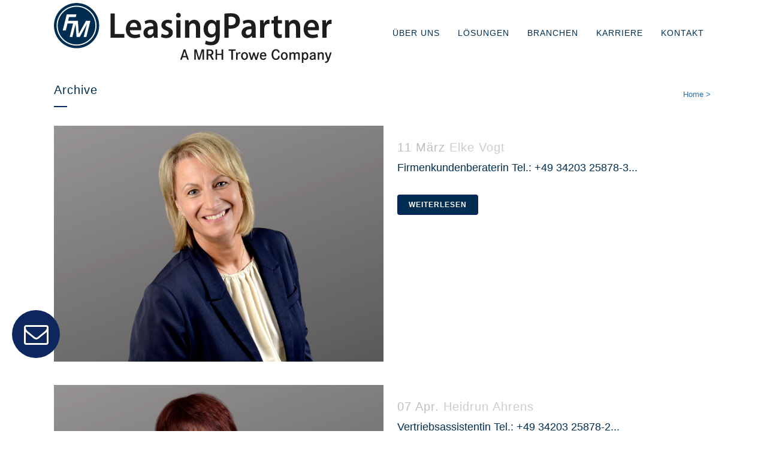

--- FILE ---
content_type: text/html; charset=UTF-8
request_url: https://fm-leasingpartner.de/fm_mitarbeiter_places/leipzig/
body_size: 8497
content:
<!DOCTYPE html>
<html lang="de">
<head>
	<meta charset="UTF-8" />
	<meta name="format-detection” content=”telephone=no" />
	
	<title>Leipzig Archive - FM LeasingPartner</title>

	
			
						<meta name="viewport" content="width=device-width,initial-scale=1,user-scalable=no">
		
	<link rel="profile" href="http://gmpg.org/xfn/11" />
	<link rel="pingback" href="https://fm-leasingpartner.de/xmlrpc.php" />
	<link rel="shortcut icon" type="image/x-icon" href="https://fm-leasingpartner.de/wp-content/uploads/2020/05/favicon.png">
	<link rel="apple-touch-icon" href="https://fm-leasingpartner.de/wp-content/uploads/2020/05/favicon.png"/>
	<script type="application/javascript">var QodeAjaxUrl = "https://fm-leasingpartner.de/wp-admin/admin-ajax.php"</script><meta name='robots' content='index, follow, max-image-preview:large, max-snippet:-1, max-video-preview:-1' />

	<!-- This site is optimized with the Yoast SEO plugin v26.7 - https://yoast.com/wordpress/plugins/seo/ -->
	<link rel="canonical" href="https://fm-leasingpartner.de/fm_mitarbeiter_places/leipzig/" />
	<meta property="og:locale" content="de_DE" />
	<meta property="og:type" content="article" />
	<meta property="og:title" content="Leipzig Archive - FM LeasingPartner" />
	<meta property="og:url" content="https://fm-leasingpartner.de/fm_mitarbeiter_places/leipzig/" />
	<meta property="og:site_name" content="FM LeasingPartner" />
	<meta name="twitter:card" content="summary_large_image" />
	<script type="application/ld+json" class="yoast-schema-graph">{"@context":"https://schema.org","@graph":[{"@type":"CollectionPage","@id":"https://fm-leasingpartner.de/fm_mitarbeiter_places/leipzig/","url":"https://fm-leasingpartner.de/fm_mitarbeiter_places/leipzig/","name":"Leipzig Archive - FM LeasingPartner","isPartOf":{"@id":"https://fm-leasingpartner.de/#website"},"primaryImageOfPage":{"@id":"https://fm-leasingpartner.de/fm_mitarbeiter_places/leipzig/#primaryimage"},"image":{"@id":"https://fm-leasingpartner.de/fm_mitarbeiter_places/leipzig/#primaryimage"},"thumbnailUrl":"https://fm-leasingpartner.de/wp-content/uploads/2022/07/Vogt-e1656674202353.png","breadcrumb":{"@id":"https://fm-leasingpartner.de/fm_mitarbeiter_places/leipzig/#breadcrumb"},"inLanguage":"de"},{"@type":"ImageObject","inLanguage":"de","@id":"https://fm-leasingpartner.de/fm_mitarbeiter_places/leipzig/#primaryimage","url":"https://fm-leasingpartner.de/wp-content/uploads/2022/07/Vogt-e1656674202353.png","contentUrl":"https://fm-leasingpartner.de/wp-content/uploads/2022/07/Vogt-e1656674202353.png","width":1505,"height":1078},{"@type":"BreadcrumbList","@id":"https://fm-leasingpartner.de/fm_mitarbeiter_places/leipzig/#breadcrumb","itemListElement":[{"@type":"ListItem","position":1,"name":"Startseite","item":"https://fm-leasingpartner.de/"},{"@type":"ListItem","position":2,"name":"Leipzig"}]},{"@type":"WebSite","@id":"https://fm-leasingpartner.de/#website","url":"https://fm-leasingpartner.de/","name":"FM LeasingPartner","description":"","potentialAction":[{"@type":"SearchAction","target":{"@type":"EntryPoint","urlTemplate":"https://fm-leasingpartner.de/?s={search_term_string}"},"query-input":{"@type":"PropertyValueSpecification","valueRequired":true,"valueName":"search_term_string"}}],"inLanguage":"de"}]}</script>
	<!-- / Yoast SEO plugin. -->


<link rel='dns-prefetch' href='//www.leasingo.cloud' />
<link rel="alternate" type="application/rss+xml" title="FM LeasingPartner &raquo; Feed" href="https://fm-leasingpartner.de/feed/" />
<link rel="alternate" type="application/rss+xml" title="FM LeasingPartner &raquo; Kommentar-Feed" href="https://fm-leasingpartner.de/comments/feed/" />
<link rel="alternate" type="application/rss+xml" title="FM LeasingPartner &raquo; Leipzig Standorte Feed" href="https://fm-leasingpartner.de/fm_mitarbeiter_places/leipzig/feed/" />
<style id='wp-img-auto-sizes-contain-inline-css' type='text/css'>
img:is([sizes=auto i],[sizes^="auto," i]){contain-intrinsic-size:3000px 1500px}
/*# sourceURL=wp-img-auto-sizes-contain-inline-css */
</style>
<style id='wp-emoji-styles-inline-css' type='text/css'>

	img.wp-smiley, img.emoji {
		display: inline !important;
		border: none !important;
		box-shadow: none !important;
		height: 1em !important;
		width: 1em !important;
		margin: 0 0.07em !important;
		vertical-align: -0.1em !important;
		background: none !important;
		padding: 0 !important;
	}
/*# sourceURL=wp-emoji-styles-inline-css */
</style>
<link rel='stylesheet' id='css-0-css' href='https://fm-leasingpartner.de/wp-content/mmr/4eea0707-1764842036.min.css' type='text/css' media='all' />
<style id='css-0-inline-css' type='text/css'>
/*wp_block_styles_on_demand_placeholder:696b53f333dd3*/
/*# sourceURL=css-0-inline-css */
</style>
<link rel='stylesheet' id='css-1-css' href='https://fm-leasingpartner.de/wp-content/mmr/8df957b0-1764578905.min.css' type='text/css' media='all' />
<style id='css-1-inline-css' type='text/css'>
   .archive.disabled_footer_top .footer_top_holder, .archive.disabled_footer_bottom .footer_bottom_holder { display: none;}


/*# sourceURL=css-1-inline-css */
</style>
<link rel='stylesheet' id='css-2-css' href='https://fm-leasingpartner.de/wp-content/mmr/aedd2caf-1747297932.min.css' type='text/css' media='all' />
<link rel='stylesheet' id='css-3-css' href='https://fm-leasingpartner.de/wp-content/mmr/b37c0aff-1767340550.min.css' type='text/css' media='screen' />
<link rel='stylesheet' id='css-4-css' href='https://fm-leasingpartner.de/wp-content/mmr/299b04fb-1747166114.min.css' type='text/css' media='all' />
<script type="text/javascript" src="https://fm-leasingpartner.de/wp-content/mmr/af820af2-1747166111.min.js" id="js-5-js"></script>
<script type="text/javascript" src="https://fm-leasingpartner.de/wp-content/mmr/46ba0652-1764842035.min.js" id="js-6-js"></script>
<script type="text/javascript" id="js-6-js-after">
/* <![CDATA[ */
wp.i18n.setLocaleData( { 'text direction\u0004ltr': [ 'ltr' ] } );
//# sourceURL=js-6-js-after
/* ]]> */
</script>
<script type="text/javascript" src="https://fm-leasingpartner.de/wp-content/mmr/1dfd0e4b-1747166114.min.js" id="js-7-js"></script>
<script type="text/javascript" id="js-8-js-extra">
/* <![CDATA[ */
var rlpArgs = {"script":"nivo_lightbox","selector":"lightbox","custom_events":"","theme":"simple","effect":"slideUp","clickOverlayToClose":"1","touch_swipe":"0","autoplay_video":"0","keyboardNav":"1","errorMessage":"Bitte versuchen Sie es erneut."};
//# sourceURL=js-8-js-extra
/* ]]> */
</script>
<script type="text/javascript" src="https://fm-leasingpartner.de/wp-content/mmr/d9c91263-1747166114.min.js" id="js-8-js"></script>
<script type="text/javascript" src="https://fm-leasingpartner.de/wp-content/mmr/99283e49-1764842035.min.js" id="js-9-js"></script>
<script type="text/javascript" id="js-9-js-after">
/* <![CDATA[ */
jQuery(function(jQuery){jQuery.datepicker.setDefaults({"closeText":"Schlie\u00dfen","currentText":"Heute","monthNames":["Januar","Februar","M\u00e4rz","April","Mai","Juni","Juli","August","September","Oktober","November","Dezember"],"monthNamesShort":["Jan.","Feb.","M\u00e4rz","Apr.","Mai","Juni","Juli","Aug.","Sep.","Okt.","Nov.","Dez."],"nextText":"Weiter","prevText":"Zur\u00fcck","dayNames":["Sonntag","Montag","Dienstag","Mittwoch","Donnerstag","Freitag","Samstag"],"dayNamesShort":["So.","Mo.","Di.","Mi.","Do.","Fr.","Sa."],"dayNamesMin":["S","M","D","M","D","F","S"],"dateFormat":"d. MM yy","firstDay":1,"isRTL":false});});
//# sourceURL=js-9-js-after
/* ]]> */
</script>
<script type="text/javascript" src="https://fm-leasingpartner.de/wp-content/mmr/a4b123aa-1747166111.min.js" id="js-10-js"></script>
<script type="text/javascript" src="https://fm-leasingpartner.de/wp-content/mmr/41afab71-1747166111.min.js" id="js-11-js"></script>
<script></script><link rel="https://api.w.org/" href="https://fm-leasingpartner.de/wp-json/" /><link rel="EditURI" type="application/rsd+xml" title="RSD" href="https://fm-leasingpartner.de/xmlrpc.php?rsd" />
<meta name="generator" content="WordPress 6.9" />
<style>.nivo-lightbox-theme-simple.nivo-lightbox-overlay { background: none repeat scroll 0 0 rgba(0, 14, 51, 0.6)!important;}</style><style>.nivo-lightbox-theme-simple .nivo-lightbox-image img{ cursor:pointer; cursor: hand;}</style><style>.nivo-lightbox-theme-simple .nivo-lightbox-title { background:#000!important;}</style><style>@media all and (max-device-width: 1024px) { .nivo-lightbox-overlay { -webkit-overflow-scrolling:touch !important; overflow:auto !important; } #gallery-2 .gallery-item { width:auto !important; } .nivo-lightbox-content { -webkit-overflow-scrolling: touch !important; overflow: scroll !important; } }</style><style>.nivo-lightbox-theme-simple .nivo-lightbox-nav:hover { background-color:rgba(0,0,0,.5)!important;}</style><style type="text/css">.recentcomments a{display:inline !important;padding:0 !important;margin:0 !important;}</style><meta name="generator" content="Powered by WPBakery Page Builder - drag and drop page builder for WordPress."/>
<link rel="icon" href="https://fm-leasingpartner.de/wp-content/uploads/2020/05/favicon.png" sizes="32x32" />
<link rel="icon" href="https://fm-leasingpartner.de/wp-content/uploads/2020/05/favicon.png" sizes="192x192" />
<link rel="apple-touch-icon" href="https://fm-leasingpartner.de/wp-content/uploads/2020/05/favicon.png" />
<meta name="msapplication-TileImage" content="https://fm-leasingpartner.de/wp-content/uploads/2020/05/favicon.png" />
		<style type="text/css" id="wp-custom-css">
			div.wpcf7-response-output {
	color: #000;
}		</style>
		<noscript><style> .wpb_animate_when_almost_visible { opacity: 1; }</style></noscript><link rel='stylesheet' id='css-16-css' href='https://fm-leasingpartner.de/wp-content/mmr/ed6312d4-1764842043.min.css' type='text/css' media='all' />
</head>

<body class="archive tax-fm_mitarbeiter_places term-leipzig term-76 wp-theme-bridge wp-child-theme-bridge-child  qode-child-theme-ver-1.0.0 qode-theme-ver-16.7 qode-theme-bridge wpb-js-composer js-comp-ver-7.3 vc_responsive" itemscope itemtype="http://schema.org/WebPage">

						<div class="wrapper">
	<div class="wrapper_inner">
	<!-- Google Analytics start -->
		<!-- Google Analytics end -->

	


<header class=" scroll_header_top_area  fixed scrolled_not_transparent page_header">
    <div class="header_inner clearfix">

		<div class="header_top_bottom_holder">
		<div class="header_bottom clearfix" style='' >
		    				<div class="container">
					<div class="container_inner clearfix">
                    			                					<div class="header_inner_left">
                        													<div class="mobile_menu_button">
                                <span>
                                    <i class="qode_icon_font_awesome fa fa-bars " ></i>                                </span>
                            </div>
												<div class="logo_wrapper">
                            							<div class="q_logo">
								<a itemprop="url" href="https://fm-leasingpartner.de/">
									<img itemprop="image" class="normal" src="https://fm-leasingpartner.de/wp-content/uploads/2025/05/FML-Logo-2D-mit-MRH-Trowe-Unterzug.svg" alt="Logo"/>
									<img itemprop="image" class="light" src="https://fm-leasingpartner.de/wp-content/themes/bridge/img/logo.png" alt="Logo"/>
									<img itemprop="image" class="dark" src="https://fm-leasingpartner.de/wp-content/themes/bridge/img/logo_black.png" alt="Logo"/>
									<img itemprop="image" class="sticky" src="https://fm-leasingpartner.de/wp-content/themes/bridge/img/logo_black.png" alt="Logo"/>
									<img itemprop="image" class="mobile" src="https://fm-leasingpartner.de/wp-content/uploads/2025/05/FML-Logo-2D-mit-MRH-Trowe-Unterzug.svg" alt="Logo"/>
																	</a>
							</div>
                            						</div>
                                                					</div>
                    					                                                							<div class="header_inner_right">
                                <div class="side_menu_button_wrapper right">
																		                                    <div class="side_menu_button">
									
										                                                                                                                    </div>
                                </div>
							</div>
												
						
						<nav class="main_menu drop_down right">
						<ul id="menu-main-menu" class=""><li id="nav-menu-item-368" class="menu-item menu-item-type-post_type menu-item-object-page menu-item-has-children  has_sub narrow"><a href="https://fm-leasingpartner.de/unternehmen/" class=""><i class="menu_icon blank fa"></i><span>Über uns</span><span class="plus"></span></a>
<div class="second"><div class="inner"><ul>
	<li id="nav-menu-item-3243" class="menu-item menu-item-type-custom menu-item-object-custom "><a href="https://fm-leasingpartner.de/team/" class=""><i class="menu_icon blank fa"></i><span>Team</span><span class="plus"></span></a></li>
	<li id="nav-menu-item-116" class="menu-item menu-item-type-post_type menu-item-object-page "><a href="https://fm-leasingpartner.de/referenzen/" class=""><i class="menu_icon blank fa"></i><span>Referenzen</span><span class="plus"></span></a></li>
	<li id="nav-menu-item-366" class="menu-item menu-item-type-post_type menu-item-object-page "><a href="https://fm-leasingpartner.de/unternehmen/news/" class=""><i class="menu_icon blank fa"></i><span>Aktuelles</span><span class="plus"></span></a></li>
</ul></div></div>
</li>
<li id="nav-menu-item-13" class="menu-item menu-item-type-post_type menu-item-object-page menu-item-has-children  has_sub narrow"><a href="https://fm-leasingpartner.de/leistungen/" class=""><i class="menu_icon blank fa"></i><span>Lösungen</span><span class="plus"></span></a>
<div class="second"><div class="inner"><ul>
	<li id="nav-menu-item-312" class="menu-item menu-item-type-post_type menu-item-object-page "><a href="https://fm-leasingpartner.de/leistungen/leasing/" class=""><i class="menu_icon blank fa"></i><span>Leasing</span><span class="plus"></span></a></li>
	<li id="nav-menu-item-313" class="menu-item menu-item-type-post_type menu-item-object-page "><a href="https://fm-leasingpartner.de/leistungen/mietkauf/" class=""><i class="menu_icon blank fa"></i><span>Mietkauf</span><span class="plus"></span></a></li>
	<li id="nav-menu-item-315" class="menu-item menu-item-type-post_type menu-item-object-page "><a href="https://fm-leasingpartner.de/leistungen/darlehen/" class=""><i class="menu_icon blank fa"></i><span>Darlehen</span><span class="plus"></span></a></li>
	<li id="nav-menu-item-314" class="menu-item menu-item-type-post_type menu-item-object-page "><a href="https://fm-leasingpartner.de/leistungen/absatzfinanzierung/" class=""><i class="menu_icon blank fa"></i><span>Absatzfinanzierung</span><span class="plus"></span></a></li>
	<li id="nav-menu-item-316" class="menu-item menu-item-type-post_type menu-item-object-page "><a href="https://fm-leasingpartner.de/leistungen/factoring/" class=""><i class="menu_icon blank fa"></i><span>Factoring</span><span class="plus"></span></a></li>
	<li id="nav-menu-item-24959" class="menu-item menu-item-type-post_type menu-item-object-page "><a href="https://fm-leasingpartner.de/leistungen/online-vergleich/" class=""><i class="menu_icon blank fa"></i><span>Online-Vergleich</span><span class="plus"></span></a></li>
</ul></div></div>
</li>
<li id="nav-menu-item-115" class="menu-item menu-item-type-post_type menu-item-object-page menu-item-has-children  has_sub narrow"><a href="https://fm-leasingpartner.de/branchen/" class=""><i class="menu_icon blank fa"></i><span>Branchen</span><span class="plus"></span></a>
<div class="second"><div class="inner"><ul>
	<li id="nav-menu-item-262" class="menu-item menu-item-type-post_type menu-item-object-page "><a href="https://fm-leasingpartner.de/branchen/baumaschinen/" class=""><i class="menu_icon blank fa"></i><span>Bauwirtschaft</span><span class="plus"></span></a></li>
	<li id="nav-menu-item-265" class="menu-item menu-item-type-post_type menu-item-object-page "><a href="https://fm-leasingpartner.de/branchen/kran-schwerlast/" class=""><i class="menu_icon blank fa"></i><span>Kran &#038; Schwerlast</span><span class="plus"></span></a></li>
	<li id="nav-menu-item-261" class="menu-item menu-item-type-post_type menu-item-object-page "><a href="https://fm-leasingpartner.de/branchen/logistik/" class=""><i class="menu_icon blank fa"></i><span>Transport &#038; Logistik</span><span class="plus"></span></a></li>
	<li id="nav-menu-item-618" class="menu-item menu-item-type-post_type menu-item-object-page "><a href="https://fm-leasingpartner.de/branchen/maschinen-anlagen/" class=""><i class="menu_icon blank fa"></i><span>Maschinen &#038; Anlagen</span><span class="plus"></span></a></li>
	<li id="nav-menu-item-263" class="menu-item menu-item-type-post_type menu-item-object-page "><a href="https://fm-leasingpartner.de/branchen/landwirtschaft/" class=""><i class="menu_icon blank fa"></i><span>Land &#038; Forst</span><span class="plus"></span></a></li>
	<li id="nav-menu-item-260" class="menu-item menu-item-type-post_type menu-item-object-page "><a href="https://fm-leasingpartner.de/branchen/energie/" class=""><i class="menu_icon blank fa"></i><span>Energie</span><span class="plus"></span></a></li>
	<li id="nav-menu-item-617" class="menu-item menu-item-type-post_type menu-item-object-page "><a href="https://fm-leasingpartner.de/branchen/medizin-labor/" class=""><i class="menu_icon blank fa"></i><span>Medizin &#038; Labor</span><span class="plus"></span></a></li>
	<li id="nav-menu-item-616" class="menu-item menu-item-type-post_type menu-item-object-page "><a href="https://fm-leasingpartner.de/branchen/it-kommunikation/" class=""><i class="menu_icon blank fa"></i><span>IT &#038; Kommunikation</span><span class="plus"></span></a></li>
	<li id="nav-menu-item-1036" class="menu-item menu-item-type-post_type menu-item-object-page "><a href="https://fm-leasingpartner.de/branchen/aviation/" class=""><i class="menu_icon blank fa"></i><span>Aviation</span><span class="plus"></span></a></li>
	<li id="nav-menu-item-615" class="menu-item menu-item-type-post_type menu-item-object-page "><a href="https://fm-leasingpartner.de/branchen/spezial/" class=""><i class="menu_icon blank fa"></i><span>Spezial</span><span class="plus"></span></a></li>
</ul></div></div>
</li>
<li id="nav-menu-item-114" class="menu-item menu-item-type-post_type menu-item-object-page  narrow"><a href="https://fm-leasingpartner.de/karriere/" class=""><i class="menu_icon blank fa"></i><span>Karriere</span><span class="plus"></span></a></li>
<li id="nav-menu-item-3246" class="menu-item menu-item-type-post_type menu-item-object-page  narrow"><a href="https://fm-leasingpartner.de/kontakt/" class=""><i class="menu_icon blank fa"></i><span>Kontakt</span><span class="plus"></span></a></li>
</ul>						</nav>
						                        										<nav class="mobile_menu">
                        <ul id="menu-main-menu-1" class=""><li id="mobile-menu-item-368" class="menu-item menu-item-type-post_type menu-item-object-page menu-item-has-children  has_sub"><a href="https://fm-leasingpartner.de/unternehmen/" class=""><span>Über uns</span></a><span class="mobile_arrow"><i class="fa fa-angle-right"></i><i class="fa fa-angle-down"></i></span>
<ul class="sub_menu">
	<li id="mobile-menu-item-3243" class="menu-item menu-item-type-custom menu-item-object-custom "><a href="https://fm-leasingpartner.de/team/" class=""><span>Team</span></a><span class="mobile_arrow"><i class="fa fa-angle-right"></i><i class="fa fa-angle-down"></i></span></li>
	<li id="mobile-menu-item-116" class="menu-item menu-item-type-post_type menu-item-object-page "><a href="https://fm-leasingpartner.de/referenzen/" class=""><span>Referenzen</span></a><span class="mobile_arrow"><i class="fa fa-angle-right"></i><i class="fa fa-angle-down"></i></span></li>
	<li id="mobile-menu-item-366" class="menu-item menu-item-type-post_type menu-item-object-page "><a href="https://fm-leasingpartner.de/unternehmen/news/" class=""><span>Aktuelles</span></a><span class="mobile_arrow"><i class="fa fa-angle-right"></i><i class="fa fa-angle-down"></i></span></li>
</ul>
</li>
<li id="mobile-menu-item-13" class="menu-item menu-item-type-post_type menu-item-object-page menu-item-has-children  has_sub"><a href="https://fm-leasingpartner.de/leistungen/" class=""><span>Lösungen</span></a><span class="mobile_arrow"><i class="fa fa-angle-right"></i><i class="fa fa-angle-down"></i></span>
<ul class="sub_menu">
	<li id="mobile-menu-item-312" class="menu-item menu-item-type-post_type menu-item-object-page "><a href="https://fm-leasingpartner.de/leistungen/leasing/" class=""><span>Leasing</span></a><span class="mobile_arrow"><i class="fa fa-angle-right"></i><i class="fa fa-angle-down"></i></span></li>
	<li id="mobile-menu-item-313" class="menu-item menu-item-type-post_type menu-item-object-page "><a href="https://fm-leasingpartner.de/leistungen/mietkauf/" class=""><span>Mietkauf</span></a><span class="mobile_arrow"><i class="fa fa-angle-right"></i><i class="fa fa-angle-down"></i></span></li>
	<li id="mobile-menu-item-315" class="menu-item menu-item-type-post_type menu-item-object-page "><a href="https://fm-leasingpartner.de/leistungen/darlehen/" class=""><span>Darlehen</span></a><span class="mobile_arrow"><i class="fa fa-angle-right"></i><i class="fa fa-angle-down"></i></span></li>
	<li id="mobile-menu-item-314" class="menu-item menu-item-type-post_type menu-item-object-page "><a href="https://fm-leasingpartner.de/leistungen/absatzfinanzierung/" class=""><span>Absatzfinanzierung</span></a><span class="mobile_arrow"><i class="fa fa-angle-right"></i><i class="fa fa-angle-down"></i></span></li>
	<li id="mobile-menu-item-316" class="menu-item menu-item-type-post_type menu-item-object-page "><a href="https://fm-leasingpartner.de/leistungen/factoring/" class=""><span>Factoring</span></a><span class="mobile_arrow"><i class="fa fa-angle-right"></i><i class="fa fa-angle-down"></i></span></li>
	<li id="mobile-menu-item-24959" class="menu-item menu-item-type-post_type menu-item-object-page "><a href="https://fm-leasingpartner.de/leistungen/online-vergleich/" class=""><span>Online-Vergleich</span></a><span class="mobile_arrow"><i class="fa fa-angle-right"></i><i class="fa fa-angle-down"></i></span></li>
</ul>
</li>
<li id="mobile-menu-item-115" class="menu-item menu-item-type-post_type menu-item-object-page menu-item-has-children  has_sub"><a href="https://fm-leasingpartner.de/branchen/" class=""><span>Branchen</span></a><span class="mobile_arrow"><i class="fa fa-angle-right"></i><i class="fa fa-angle-down"></i></span>
<ul class="sub_menu">
	<li id="mobile-menu-item-262" class="menu-item menu-item-type-post_type menu-item-object-page "><a href="https://fm-leasingpartner.de/branchen/baumaschinen/" class=""><span>Bauwirtschaft</span></a><span class="mobile_arrow"><i class="fa fa-angle-right"></i><i class="fa fa-angle-down"></i></span></li>
	<li id="mobile-menu-item-265" class="menu-item menu-item-type-post_type menu-item-object-page "><a href="https://fm-leasingpartner.de/branchen/kran-schwerlast/" class=""><span>Kran &#038; Schwerlast</span></a><span class="mobile_arrow"><i class="fa fa-angle-right"></i><i class="fa fa-angle-down"></i></span></li>
	<li id="mobile-menu-item-261" class="menu-item menu-item-type-post_type menu-item-object-page "><a href="https://fm-leasingpartner.de/branchen/logistik/" class=""><span>Transport &#038; Logistik</span></a><span class="mobile_arrow"><i class="fa fa-angle-right"></i><i class="fa fa-angle-down"></i></span></li>
	<li id="mobile-menu-item-618" class="menu-item menu-item-type-post_type menu-item-object-page "><a href="https://fm-leasingpartner.de/branchen/maschinen-anlagen/" class=""><span>Maschinen &#038; Anlagen</span></a><span class="mobile_arrow"><i class="fa fa-angle-right"></i><i class="fa fa-angle-down"></i></span></li>
	<li id="mobile-menu-item-263" class="menu-item menu-item-type-post_type menu-item-object-page "><a href="https://fm-leasingpartner.de/branchen/landwirtschaft/" class=""><span>Land &#038; Forst</span></a><span class="mobile_arrow"><i class="fa fa-angle-right"></i><i class="fa fa-angle-down"></i></span></li>
	<li id="mobile-menu-item-260" class="menu-item menu-item-type-post_type menu-item-object-page "><a href="https://fm-leasingpartner.de/branchen/energie/" class=""><span>Energie</span></a><span class="mobile_arrow"><i class="fa fa-angle-right"></i><i class="fa fa-angle-down"></i></span></li>
	<li id="mobile-menu-item-617" class="menu-item menu-item-type-post_type menu-item-object-page "><a href="https://fm-leasingpartner.de/branchen/medizin-labor/" class=""><span>Medizin &#038; Labor</span></a><span class="mobile_arrow"><i class="fa fa-angle-right"></i><i class="fa fa-angle-down"></i></span></li>
	<li id="mobile-menu-item-616" class="menu-item menu-item-type-post_type menu-item-object-page "><a href="https://fm-leasingpartner.de/branchen/it-kommunikation/" class=""><span>IT &#038; Kommunikation</span></a><span class="mobile_arrow"><i class="fa fa-angle-right"></i><i class="fa fa-angle-down"></i></span></li>
	<li id="mobile-menu-item-1036" class="menu-item menu-item-type-post_type menu-item-object-page "><a href="https://fm-leasingpartner.de/branchen/aviation/" class=""><span>Aviation</span></a><span class="mobile_arrow"><i class="fa fa-angle-right"></i><i class="fa fa-angle-down"></i></span></li>
	<li id="mobile-menu-item-615" class="menu-item menu-item-type-post_type menu-item-object-page "><a href="https://fm-leasingpartner.de/branchen/spezial/" class=""><span>Spezial</span></a><span class="mobile_arrow"><i class="fa fa-angle-right"></i><i class="fa fa-angle-down"></i></span></li>
</ul>
</li>
<li id="mobile-menu-item-114" class="menu-item menu-item-type-post_type menu-item-object-page "><a href="https://fm-leasingpartner.de/karriere/" class=""><span>Karriere</span></a><span class="mobile_arrow"><i class="fa fa-angle-right"></i><i class="fa fa-angle-down"></i></span></li>
<li id="mobile-menu-item-3246" class="menu-item menu-item-type-post_type menu-item-object-page "><a href="https://fm-leasingpartner.de/kontakt/" class=""><span>Kontakt</span></a><span class="mobile_arrow"><i class="fa fa-angle-right"></i><i class="fa fa-angle-down"></i></span></li>
</ul>					</nav>
			                    					</div>
				</div>
				</div>
	</div>
	</div>

</header>
		

    		<a id='back_to_top' href='#'>
			<span class="fa-stack">
				<i class="fa fa-arrow-up" style=""></i>
			</span>
		</a>
	    	
    <!-- Lightbox auf Desktop -->
    <a class="lightbox-hide-on-mobile" href="/lightbox/" rel="lightbox" data-lightbox-type="iframe" />
    <div class="button-fixed-contact" style="display: block;"><span class="qode_icon_font_awesome fa fa-envelope-o qode_icon_element robee-contact"></span></div></a>

    <!-- Lightbox auf mobilen Geraeten -->
    <a class="lightbox-show-on-mobile" href="/kontakt/#kontakt" />
    <div class="button-fixed-contact" style="display: block;"><span class="qode_icon_font_awesome fa fa-envelope-o qode_icon_element robee-contact"></span></div></a>

    
		
	
    
<div class="content ">
						<div class="content_inner  ">
			
	
			<div class="title_outer title_without_animation"    data-height="210">
		<div class="title title_size_small  position_left " style="height:210px;">
			<div class="image not_responsive"></div>
										<div class="title_holder"  style="padding-top:110px;height:100px;">
					<div class="container">
						<div class="container_inner clearfix">
								<div class="title_subtitle_holder" >
                                                                																		<h1 ><span>Archive</span></h1>
																			<span class="separator small left"  ></span>
																	
																												<div class="breadcrumb" > <div class="breadcrumbs"><div itemprop="breadcrumb" class="breadcrumbs_inner"><a href="https://fm-leasingpartner.de">Home</a><span class="delimiter">&nbsp;>&nbsp;</span></div></div></div>
																	                                                            </div>
						</div>
					</div>
				</div>
								</div>
			</div>
		<div class="container">
            			<div class="container_inner default_template_holder clearfix">
									<div class="blog_holder blog_small_image">

						<article id="post-3141" class="post-3141 fm-mitarbeiter type-fm-mitarbeiter status-publish has-post-thumbnail hentry fm_mitarbeiter_places-vertrieb-leipzig fm_mitarbeiter_places-leipzig">
			<div class="post_content_holder">
									<div class="post_image">
						<a itemprop="url" href="https://fm-leasingpartner.de/fm-mitarbeiter/elke-vogt/" title="Elke Vogt">
							<img width="1505" height="1078" src="https://fm-leasingpartner.de/wp-content/uploads/2022/07/Vogt-e1656674202353.png" class="attachment-full size-full wp-post-image" alt="" decoding="async" fetchpriority="high" srcset="https://fm-leasingpartner.de/wp-content/uploads/2022/07/Vogt-e1656674202353.png 1505w, https://fm-leasingpartner.de/wp-content/uploads/2022/07/Vogt-e1656674202353-300x215.png 300w, https://fm-leasingpartner.de/wp-content/uploads/2022/07/Vogt-e1656674202353-768x550.png 768w, https://fm-leasingpartner.de/wp-content/uploads/2022/07/Vogt-e1656674202353-1024x733.png 1024w, https://fm-leasingpartner.de/wp-content/uploads/2022/07/Vogt-e1656674202353-360x258.png 360w, https://fm-leasingpartner.de/wp-content/uploads/2022/07/Vogt-e1656674202353-700x501.png 700w" sizes="(max-width: 1505px) 100vw, 1505px" />						</a>
					</div>
								<div class="post_text">
					<div class="post_text_inner">
						<h2 itemprop="name" class="entry_title"><span itemprop="dateCreated" class="date entry_date updated">11 März<meta itemprop="interactionCount" content="UserComments: 0"/></span> <a itemprop="url" href="https://fm-leasingpartner.de/fm-mitarbeiter/elke-vogt/" title="Elke Vogt">Elke Vogt</a></h2>
						<div class="post_info">
							<span class="time">Posted at 10:58h</span>
							in                             																											</div>
						<p itemprop="description" class="post_excerpt">Firmenkundenberaterin

Tel.: +49 34203 25878-3...</p>						<div class="post_more">
							<a itemprop="url" href="https://fm-leasingpartner.de/fm-mitarbeiter/elke-vogt/" class="qbutton small">Weiterlesen</a>
						</div>
					</div>
				</div>
			</div>
		</article>
		

					<article id="post-18912" class="post-18912 fm-mitarbeiter type-fm-mitarbeiter status-publish has-post-thumbnail hentry fm_mitarbeiter_places-team-innendienst-leipzig fm_mitarbeiter_places-leipzig">
			<div class="post_content_holder">
									<div class="post_image">
						<a itemprop="url" href="https://fm-leasingpartner.de/fm-mitarbeiter/heidrun-ahrens/" title="Heidrun Ahrens">
							<img width="1648" height="1121" src="https://fm-leasingpartner.de/wp-content/uploads/2022/07/Ahrens-e1656674313990.png" class="attachment-full size-full wp-post-image" alt="" decoding="async" srcset="https://fm-leasingpartner.de/wp-content/uploads/2022/07/Ahrens-e1656674313990.png 1648w, https://fm-leasingpartner.de/wp-content/uploads/2022/07/Ahrens-e1656674313990-300x204.png 300w, https://fm-leasingpartner.de/wp-content/uploads/2022/07/Ahrens-e1656674313990-768x522.png 768w, https://fm-leasingpartner.de/wp-content/uploads/2022/07/Ahrens-e1656674313990-1024x697.png 1024w, https://fm-leasingpartner.de/wp-content/uploads/2022/07/Ahrens-e1656674313990-1536x1045.png 1536w, https://fm-leasingpartner.de/wp-content/uploads/2022/07/Ahrens-e1656674313990-360x245.png 360w, https://fm-leasingpartner.de/wp-content/uploads/2022/07/Ahrens-e1656674313990-700x476.png 700w" sizes="(max-width: 1648px) 100vw, 1648px" />						</a>
					</div>
								<div class="post_text">
					<div class="post_text_inner">
						<h2 itemprop="name" class="entry_title"><span itemprop="dateCreated" class="date entry_date updated">07 Apr.<meta itemprop="interactionCount" content="UserComments: 0"/></span> <a itemprop="url" href="https://fm-leasingpartner.de/fm-mitarbeiter/heidrun-ahrens/" title="Heidrun Ahrens">Heidrun Ahrens</a></h2>
						<div class="post_info">
							<span class="time">Posted at 15:19h</span>
							in                             																											</div>
						<p itemprop="description" class="post_excerpt">Vertriebsassistentin

Tel.: +49 34203 25878-2...</p>						<div class="post_more">
							<a itemprop="url" href="https://fm-leasingpartner.de/fm-mitarbeiter/heidrun-ahrens/" class="qbutton small">Weiterlesen</a>
						</div>
					</div>
				</div>
			</div>
		</article>
		

					<article id="post-18913" class="post-18913 fm-mitarbeiter type-fm-mitarbeiter status-publish has-post-thumbnail hentry fm_mitarbeiter_places-team-innendienst-leipzig fm_mitarbeiter_places-leipzig">
			<div class="post_content_holder">
									<div class="post_image">
						<a itemprop="url" href="https://fm-leasingpartner.de/fm-mitarbeiter/susann-rother/" title="Susann Rother">
							<img width="1678" height="1137" src="https://fm-leasingpartner.de/wp-content/uploads/2022/07/Rother-1-e1656674688359.png" class="attachment-full size-full wp-post-image" alt="" decoding="async" srcset="https://fm-leasingpartner.de/wp-content/uploads/2022/07/Rother-1-e1656674688359.png 1678w, https://fm-leasingpartner.de/wp-content/uploads/2022/07/Rother-1-e1656674688359-300x203.png 300w, https://fm-leasingpartner.de/wp-content/uploads/2022/07/Rother-1-e1656674688359-768x520.png 768w, https://fm-leasingpartner.de/wp-content/uploads/2022/07/Rother-1-e1656674688359-1024x694.png 1024w, https://fm-leasingpartner.de/wp-content/uploads/2022/07/Rother-1-e1656674688359-1536x1041.png 1536w, https://fm-leasingpartner.de/wp-content/uploads/2022/07/Rother-1-e1656674688359-360x244.png 360w, https://fm-leasingpartner.de/wp-content/uploads/2022/07/Rother-1-e1656674688359-700x474.png 700w" sizes="(max-width: 1678px) 100vw, 1678px" />						</a>
					</div>
								<div class="post_text">
					<div class="post_text_inner">
						<h2 itemprop="name" class="entry_title"><span itemprop="dateCreated" class="date entry_date updated">07 Apr.<meta itemprop="interactionCount" content="UserComments: 0"/></span> <a itemprop="url" href="https://fm-leasingpartner.de/fm-mitarbeiter/susann-rother/" title="Susann Rother">Susann Rother</a></h2>
						<div class="post_info">
							<span class="time">Posted at 15:20h</span>
							in                             																											</div>
						<p itemprop="description" class="post_excerpt">Vertriebsassistentin

Tel.: +49 34203 25878-1...</p>						<div class="post_more">
							<a itemprop="url" href="https://fm-leasingpartner.de/fm-mitarbeiter/susann-rother/" class="qbutton small">Weiterlesen</a>
						</div>
					</div>
				</div>
			</div>
		</article>
		

					<article id="post-25987" class="post-25987 fm-mitarbeiter type-fm-mitarbeiter status-publish has-post-thumbnail hentry fm_mitarbeiter_places-team-innendienst-leipzig fm_mitarbeiter_places-leipzig">
			<div class="post_content_holder">
									<div class="post_image">
						<a itemprop="url" href="https://fm-leasingpartner.de/fm-mitarbeiter/beatrice-schindler/" title="Beatrice Schindler">
							<img width="1772" height="1181" src="https://fm-leasingpartner.de/wp-content/uploads/2025/09/Beatrice-Schindler.jpg" class="attachment-full size-full wp-post-image" alt="Beatrice Schindler" decoding="async" loading="lazy" srcset="https://fm-leasingpartner.de/wp-content/uploads/2025/09/Beatrice-Schindler.jpg 1772w, https://fm-leasingpartner.de/wp-content/uploads/2025/09/Beatrice-Schindler-300x200.jpg 300w, https://fm-leasingpartner.de/wp-content/uploads/2025/09/Beatrice-Schindler-1024x682.jpg 1024w, https://fm-leasingpartner.de/wp-content/uploads/2025/09/Beatrice-Schindler-768x512.jpg 768w, https://fm-leasingpartner.de/wp-content/uploads/2025/09/Beatrice-Schindler-1536x1024.jpg 1536w, https://fm-leasingpartner.de/wp-content/uploads/2025/09/Beatrice-Schindler-360x240.jpg 360w, https://fm-leasingpartner.de/wp-content/uploads/2025/09/Beatrice-Schindler-700x467.jpg 700w" sizes="auto, (max-width: 1772px) 100vw, 1772px" />						</a>
					</div>
								<div class="post_text">
					<div class="post_text_inner">
						<h2 itemprop="name" class="entry_title"><span itemprop="dateCreated" class="date entry_date updated">01 Sep.<meta itemprop="interactionCount" content="UserComments: 0"/></span> <a itemprop="url" href="https://fm-leasingpartner.de/fm-mitarbeiter/beatrice-schindler/" title="Beatrice Schindler">Beatrice Schindler</a></h2>
						<div class="post_info">
							<span class="time">Posted at 07:31h</span>
							in                             																											</div>
						<p itemprop="description" class="post_excerpt">Vertriebsassistentin

Tel.: +49 34203 25878-4...</p>						<div class="post_more">
							<a itemprop="url" href="https://fm-leasingpartner.de/fm-mitarbeiter/beatrice-schindler/" class="qbutton small">Weiterlesen</a>
						</div>
					</div>
				</div>
			</div>
		</article>
		

											</div>
							</div>
            		</div>
		
	</div>
</div>



	<footer >
		<div class="footer_inner clearfix">
				<div class="footer_top_holder">
            			<div class="footer_top">
								<div class="container">
					<div class="container_inner">
																	<div class="three_columns clearfix">
								<div class="column1 footer_col1">
									<div class="column_inner">
										<div id="block-7" class="widget widget_block widget_text">
<p style="font-size:18px">NEWSLETTER</p>
</div><div id="text-2" class="widget widget_text">			<div class="textwidget"><form class="newsletter-signup" action="https://t804ea365.emailsys1a.net/77/2755/3274435a41/subscribe/form.html" method="post">
<div class="form">
<div class="form_border">
<ul>
<li style="position: absolute; z-index: -100; left: -6000px;" aria-hidden="true"><input class="form_field" tabindex="-1" name="rm_email" type="text" value="" /></li>
</ul>
<p><input id="email" class="form_field" name="email" type="email" value="" placeholder="E-Mail" /></p>
<p><input class="wpcf7-form-control wpcf7-submit" type="submit" value="Anmelden" /></p>
</div>
</div>
</form>
</div>
		</div><div id="block-4" class="widget widget_block">
<div style="height:28px" aria-hidden="true" class="wp-block-spacer"></div>
</div><div id="block-5" class="widget widget_block widget_text">
<p class="has-small-font-size"><a href="https://fm-leasingpartner.de/impressum/">Impressum</a> | <a href="https://fm-leasingpartner.de/datenschutz/">Datenschutz</a></p>
</div>									</div>
								</div>
								<div class="column2 footer_col2">
									<div class="column_inner">
										<div id="block-6" class="widget widget_block widget_text">
<p style="font-size:18px">KONTAKT</p>
</div><div id="block-8" class="widget widget_block"><span style="color: #ffffff;"><a style="color: #ffffff;" href="mailto:info@fm-leasingpartner.de">info[at]fm-leasingpartner.de</a></span></div>									</div>
								</div>
								<div class="column3 footer_col3">
									<div class="column_inner">
										<div id="block-2" class="widget widget_block">
<div style="height:35px" aria-hidden="true" class="wp-block-spacer"></div>
</div><span class='q_social_icon_holder circle_social' data-color=#0D255E data-hover-background-color=#f6f6f6 ><a itemprop='url' href='https://de.linkedin.com/company/fm-leasingpartner-gmbh' target='_blank'><span class='fa-stack ' style='background-color: #ffffff;margin: 0,0,0,15;font-size: 20px;'><i class="qode_icon_font_awesome fa fa-linkedin " style="color: #0D255E;" ></i></span></a></span><span class='q_social_icon_holder circle_social' data-color=#0D255E data-hover-background-color=#f6f6f6 ><a itemprop='url' href='https://de-de.facebook.com/pages/category/Financial-Service/FM-LeasingPartner-GmbH-1030125180384320/' target='_blank'><span class='fa-stack ' style='background-color: #ffffff;font-size: 20px;'><i class="qode_icon_font_awesome fa fa-facebook " style="color: #0D255E;" ></i></span></a></span><span class='q_social_icon_holder circle_social' data-color=#0D255E data-hover-background-color=#f6f6f6 ><a itemprop='url' href='https://www.xing.com/companies/fmleasingpartnergmbh?keyword=fm%20leasingpartner%20gmbh' target='_blank'><span class='fa-stack ' style='background-color: #ffffff;font-size: 20px;'><i class="qode_icon_font_awesome fa fa-xing " style="color: #0D255E;" ></i></span></a></span>									</div>
								</div>
							</div>
															</div>
				</div>
							</div>
					</div>
							<div class="footer_bottom_holder">
                									<div class="footer_bottom">
							</div>
								</div>
				</div>
	</footer>
		
</div>
</div>
<!--
<script>
(function(i,s,o,g,r,a,m){i['GoogleAnalyticsObject']=r;i[r]=i[r]||function(){
(i[r].q=i[r].q||[]).push(arguments)},i[r].l=1*new Date();a=s.createElement(o),
m=s.getElementsByTagName(o)[0];a.async=1;a.src=g;m.parentNode.insertBefore(a,m)
})(window,document,'script','https://www.google-analytics.com/analytics.js','ga');
ga('create', 'UA-41334437-1', 'auto');
ga('require', 'displayfeatures');
ga('require', 'linkid', 'linkid.js');
ga('set', 'anonymizeIp', true);
ga('send', 'pageview');
</script>
-->
<script type="speculationrules">
{"prefetch":[{"source":"document","where":{"and":[{"href_matches":"/*"},{"not":{"href_matches":["/wp-*.php","/wp-admin/*","/wp-content/uploads/*","/wp-content/*","/wp-content/plugins/*","/wp-content/themes/bridge-child/*","/wp-content/themes/bridge/*","/*\\?(.+)"]}},{"not":{"selector_matches":"a[rel~=\"nofollow\"]"}},{"not":{"selector_matches":".no-prefetch, .no-prefetch a"}}]},"eagerness":"conservative"}]}
</script>
<script type="text/javascript" id="js-12-js-extra">
/* <![CDATA[ */
var haet_cr_ajax = {"ajax_url":"https://fm-leasingpartner.de/wp-admin/admin-ajax.php"};
//# sourceURL=js-12-js-extra
/* ]]> */
</script>
<script type="text/javascript" src="https://fm-leasingpartner.de/wp-content/mmr/84f7099e-1764578905.min.js" id="js-12-js"></script>
<script type="text/javascript" id="js-13-js-before">
/* <![CDATA[ */
var wpcf7 = {
    "api": {
        "root": "https:\/\/fm-leasingpartner.de\/wp-json\/",
        "namespace": "contact-form-7\/v1"
    }
};
//# sourceURL=js-13-js-before
/* ]]> */
</script>
<script type="text/javascript" src="https://fm-leasingpartner.de/wp-content/mmr/403e05f7-1764578905.min.js" id="js-13-js"></script>
<script type="text/javascript" src="https://www.leasingo.cloud/integration/v1?subdomain=fm-leasingpartner&amp;ver=1.0.4" id="leasingo-all-widgets-js"></script>
<script type="text/javascript" id="js-14-js-extra">
/* <![CDATA[ */
var qodeLike = {"ajaxurl":"https://fm-leasingpartner.de/wp-admin/admin-ajax.php"};
//# sourceURL=js-14-js-extra
/* ]]> */
</script>
<script type="text/javascript" src="https://fm-leasingpartner.de/wp-content/mmr/68cb40d8-1747297932.min.js" id="js-14-js"></script>
<script type="text/javascript" id="js-15-js-extra">
/* <![CDATA[ */
var QodeAdminAjax = {"ajaxurl":"https://fm-leasingpartner.de/wp-admin/admin-ajax.php"};
var qodeGlobalVars = {"vars":{"qodeAddingToCartLabel":"Adding to Cart..."}};
//# sourceURL=js-15-js-extra
/* ]]> */
</script>
<script type="text/javascript" src="https://fm-leasingpartner.de/wp-content/mmr/93142150-1747297932.min.js" id="js-15-js"></script>
<script id="wp-emoji-settings" type="application/json">
{"baseUrl":"https://s.w.org/images/core/emoji/17.0.2/72x72/","ext":".png","svgUrl":"https://s.w.org/images/core/emoji/17.0.2/svg/","svgExt":".svg","source":{"concatemoji":"https://fm-leasingpartner.de/wp-includes/js/wp-emoji-release.min.js?ver=6.9"}}
</script>
<script type="module">
/* <![CDATA[ */
/*! This file is auto-generated */
const a=JSON.parse(document.getElementById("wp-emoji-settings").textContent),o=(window._wpemojiSettings=a,"wpEmojiSettingsSupports"),s=["flag","emoji"];function i(e){try{var t={supportTests:e,timestamp:(new Date).valueOf()};sessionStorage.setItem(o,JSON.stringify(t))}catch(e){}}function c(e,t,n){e.clearRect(0,0,e.canvas.width,e.canvas.height),e.fillText(t,0,0);t=new Uint32Array(e.getImageData(0,0,e.canvas.width,e.canvas.height).data);e.clearRect(0,0,e.canvas.width,e.canvas.height),e.fillText(n,0,0);const a=new Uint32Array(e.getImageData(0,0,e.canvas.width,e.canvas.height).data);return t.every((e,t)=>e===a[t])}function p(e,t){e.clearRect(0,0,e.canvas.width,e.canvas.height),e.fillText(t,0,0);var n=e.getImageData(16,16,1,1);for(let e=0;e<n.data.length;e++)if(0!==n.data[e])return!1;return!0}function u(e,t,n,a){switch(t){case"flag":return n(e,"\ud83c\udff3\ufe0f\u200d\u26a7\ufe0f","\ud83c\udff3\ufe0f\u200b\u26a7\ufe0f")?!1:!n(e,"\ud83c\udde8\ud83c\uddf6","\ud83c\udde8\u200b\ud83c\uddf6")&&!n(e,"\ud83c\udff4\udb40\udc67\udb40\udc62\udb40\udc65\udb40\udc6e\udb40\udc67\udb40\udc7f","\ud83c\udff4\u200b\udb40\udc67\u200b\udb40\udc62\u200b\udb40\udc65\u200b\udb40\udc6e\u200b\udb40\udc67\u200b\udb40\udc7f");case"emoji":return!a(e,"\ud83e\u1fac8")}return!1}function f(e,t,n,a){let r;const o=(r="undefined"!=typeof WorkerGlobalScope&&self instanceof WorkerGlobalScope?new OffscreenCanvas(300,150):document.createElement("canvas")).getContext("2d",{willReadFrequently:!0}),s=(o.textBaseline="top",o.font="600 32px Arial",{});return e.forEach(e=>{s[e]=t(o,e,n,a)}),s}function r(e){var t=document.createElement("script");t.src=e,t.defer=!0,document.head.appendChild(t)}a.supports={everything:!0,everythingExceptFlag:!0},new Promise(t=>{let n=function(){try{var e=JSON.parse(sessionStorage.getItem(o));if("object"==typeof e&&"number"==typeof e.timestamp&&(new Date).valueOf()<e.timestamp+604800&&"object"==typeof e.supportTests)return e.supportTests}catch(e){}return null}();if(!n){if("undefined"!=typeof Worker&&"undefined"!=typeof OffscreenCanvas&&"undefined"!=typeof URL&&URL.createObjectURL&&"undefined"!=typeof Blob)try{var e="postMessage("+f.toString()+"("+[JSON.stringify(s),u.toString(),c.toString(),p.toString()].join(",")+"));",a=new Blob([e],{type:"text/javascript"});const r=new Worker(URL.createObjectURL(a),{name:"wpTestEmojiSupports"});return void(r.onmessage=e=>{i(n=e.data),r.terminate(),t(n)})}catch(e){}i(n=f(s,u,c,p))}t(n)}).then(e=>{for(const n in e)a.supports[n]=e[n],a.supports.everything=a.supports.everything&&a.supports[n],"flag"!==n&&(a.supports.everythingExceptFlag=a.supports.everythingExceptFlag&&a.supports[n]);var t;a.supports.everythingExceptFlag=a.supports.everythingExceptFlag&&!a.supports.flag,a.supports.everything||((t=a.source||{}).concatemoji?r(t.concatemoji):t.wpemoji&&t.twemoji&&(r(t.twemoji),r(t.wpemoji)))});
//# sourceURL=https://fm-leasingpartner.de/wp-includes/js/wp-emoji-loader.min.js
/* ]]> */
</script>
<script></script></body>
</html>


--- FILE ---
content_type: text/css
request_url: https://fm-leasingpartner.de/wp-content/mmr/299b04fb-1747166114.min.css
body_size: 2660
content:
@import url(/wp-content/themes/bridge-child/../bridge/style.css);@charset "UTF-8"@font-face{font-family:'Roboto';src:url(/wp-content/themes/bridge-child/assets/fonts/Roboto-Regular.woff2) format("woff2"),url(/wp-content/themes/bridge-child/assets/fonts/Roboto-Regular.woff) format("woff"),url(/wp-content/themes/bridge-child/assets/fonts/Roboto-Regular.ttf) format("ttf")}*{box-sizing:border-box}body{font-family:Roboto,sans-serif}.flexslider .slides img,.portfolio_slider .portfolio_slides img,.qode_carousels .slides img{display:block;width:220px!important}@media only screen and (max-width:1024px){nav.main_menu>ul>li>a{color:#9d9d9d;font-size:13px;font-weight:600;letter-spacing:1px;padding:0 10px!important;position:relative;text-transform:uppercase}.header_bottom{background-color:#fff;padding:0 25px;transition:all 0.2s ease 0s}}.qode_carousels .slides>li{    margin:0 2px 0 0;    width:initial!important}.qode_carousels{display:block;padding-left:5%;position:relative}.content.has_slider .content_inner .full_width,.content.has_slider .content_inner .container{position:relative}.standort-akkordeon p{font-size:14px;line-height:23px}.kontakt_formular-tabs .wpcf7-checkbox .wpcf7-list-item{display:block}.standort-akkordeon .vc_column_container{margin-bottom:15px}.q_accordion_holder.accordion.boxed .ui-accordion-header{background-color:#f5f5f5;text-align:center}.blog_holder article .post_info a,.blog_holder article .post_text h2 .date{color:#bebebe}.blog_holder article .post_info{color:#bebebe;display:none;font-weight:500;margin:0 0 18px;width:100%}ul,ol{list-style-position:outside;margin-left:20px}li{margin:10px 0}footer{z-index:10}.button-fixed-contact{position:fixed;top:72%;left:20px;width:80px;height:80px;background-size:80px 80px;background-color:#0d265d;background-repeat:no-repeat;text-align:center;line-height:2em;color:#fff;font-size:2.3em;border-radius:40px;cursor:pointer;z-index:110}.contact-icon.robee-contact{font-size:.9em;content:"\f003"}.width-lightbox{max-width:450px;margin:auto}.nivo-lightbox-wrap{max-width:800px;margin:auto}.lightbox-hide-on-mobile{display:block}.lightbox-show-on-mobile{display:none}@media only all and (max-width:1000px){#lightbox-app .content{top:50px;height:calc(100% - 75px)}.lightbox-text{zoom:.8}.lightbox-hide-on-mobile{display:none}.lightbox-show-on-mobile{display:block}.mobile_menu_button{float:right;margin:0pt}.mobile_menu_button .fa{font-size:18px!important}}nav.main_menu ul li a{font-weight:400;font-size:14px}nav.main_menu>ul>li>a{font-weight:400;font-size:14px;padding:0 15px}footer h5{font-weight:400}h2,h2 a{font-size:26px}.section-title{color:#0d265d;margin-bottom:35px;font-size:26px;text-transform:none;font-weight:400}.section-title:after{border-bottom:1px solid #0d265d;height:1px;position:absolute;display:block;content:"";width:190px;margin:15px 0}.section-subtitle{color:#0d265d;font-size:26px}@media (min-width:769px){h2,h2 a{font-size:32px}}.blog_holder.blog_single article.post{background-color:#fff;padding:15px;margin:20px 0}.blog_holder.blog_single article.post .post_image{margin-bottom:15px}.blog_holder.blog_single article.post .post_text{margin-top:15px}.blog_holder.blog_single article.post .post_text .post_text_inner{padding:0}.blog_holder.blog_single article h1,.blog_holder.blog_single article .h1,.blog_holder.blog_single article h1 a{display:block;font-size:26px;color:#0d265d;font-weight:500;text-transform:none}@media (min-width:769px){.blog_holder.blog_single article.post .post_image{float:left;margin-right:20px;max-width:300px}.blog_holder.blog_single article.post .post_text{margin-top:15px}.blog_holder.blog_single article.post .post_text .post_text_inner{padding:0}.blog_holder.blog_single article h1,.blog_holder.blog_single article .h1,.blog_holder.blog_single article h1 a{font-size:32px}}footer .newsletter-signup .field_label{color:#fff}footer .newsletter-signup input.wpcf7-form-control.wpcf7-submit:not([disabled]){border-color:#fff;color:#fff}footer .newsletter-signup ul{margin:0}footer .newsletter-signup .form_button{margin-top:15px}footer .newsletter-signup .wpcf7-submit{border-color:#fff;color:#fff}footer .newsletter-signup .form_field{box-sizing:border-box;width:100%}@media (min-width:768px){footer .newsletter-signup .form_field{width:80%}}.fm-news-list>article{margin:15px 0;padding:20px;background-color:#fff}.fm-news-list .entry_title{font-size:22px;text-transform:none}.fm-news-list .post-excerpt{font-size:16px}.fm-news-list .entry_date{font-size:14px}.fm-news-list .cover_boxes_read_more{font-size:16px}@media (min-width:601px){.fm-news-list .fm-post-image{float:left;margin-right:20px;max-width:280px}}.standort-link a:before{content:"\f101";font-family:"fontawesome";margin-right:5px}.standort-phone a{color:#002e52}.staff-gallery{list-style:none;margin:40px 0}.staff-gallery li{position:relative;float:left;line-height:0;margin:0 1px 1px 0}.staff-gallery li:hover .mitarbeiter-info{display:block}.staff-gallery .mitarbeiter-image{width:100%}.staff-gallery .mitarbeiter-info{display:none;text-align:center;position:absolute;left:0;right:0;bottom:0;background-color:rgb(0 0 0 / .6)}.staff-gallery .mitarbeiter-info .name{font-size:12px}.staff-gallery .mitarbeiter-info p{font-size:10px;color:#fff;line-height:normal}.department{margin-top:40px}.department .section-title{font-size:22px;margin-bottom:60px}.staff-list{list-style:none;margin:0;padding:0}.staff-list>li{margin:0 0 40px;position:relative;height:350px;min-height:320px}.staff-list>li>.mitarbeiter{max-width:300px}.staff-list>li>.mitarbeiter>.name{margin-top:10px;font-size:20px;color:#bbb}.staff-list .description>p{margin:0;font-size:16px;line-height:1.4}@media (min-width:340px){.staff-gallery li{margin:1px;width:calc(50% - 2px)}}@media (min-width:481px){.staff-gallery li{width:calc(33.33% - 2px)}}@media (min-width:601px){.staff-gallery li{width:calc(25% - 2px)}}@media (min-width:768px){.staff-gallery li{width:calc(20% - 2px)}.staff-list>li{display:flex;float:left;width:50%}.staff-list>li:nth-child(2n+2){justify-content:flex-start}}@media (min-width:1001px){.staff-gallery li{width:calc(12.5% - 2px)}.staff-list>li{width:33.33%}.staff-list>li:nth-child(3n+1){justify-content:flex-start}.staff-list>li:nth-child(3n+2){justify-content:center}.staff-list>li:nth-child(3n+3){justify-content:flex-end}}
/*! Gray v1.6.0 (https://github.com/karlhorky/gray) | MIT */
.grayscale{filter:url("data:image/svg+xml;utf8,<svg xmlns='http://www.w3.org/2000/svg'><filter id='grayscale'><feColorMatrix type='saturate' values='0'/></filter></svg>#grayscale");-webkit-filter:grayscale(1);filter:grayscale(1);filter:gray}.grayscale.grayscale-fade{transition:filter .5s}@media screen and (-webkit-min-device-pixel-ratio:0){.grayscale.grayscale-fade{-webkit-transition:-webkit-filter .5s;transition:-webkit-filter .5s}}.grayscale.grayscale-off{-webkit-filter:grayscale(0);filter:grayscale(0)}.staff-gallery li:hover .grayscale.grayscale-fade{-webkit-filter:grayscale(0);filter:grayscale(0)}.grayscale.grayscale-replaced{-webkit-filter:none;filter:none}.grayscale.grayscale-replaced>svg{-webkit-transition:opacity .5s ease;transition:opacity .5s ease;opacity:1}.grayscale.grayscale-replaced.grayscale-off>svg{opacity:0}.staff-gallery li:hover .grayscale.grayscale-replaced.grayscale-fade>svg{opacity:0}#text-3{margin:0 0 0 0}.fm-cto .qbutton{text-transform:none}.title_subtitle_holder{margin-top:1.5em}.title.title_size_small h1{font-size:20px;line-height:1.304347826086957em}.hidden{display:none}.wpb_content_element.newsletter-signup h2{margin-bottom:.5em}.wpb_content_element.newsletter-signup input.wpcf7-form-control.wpcf7-text{background-color:#fff}.wpb_content_element.newsletter-signup .newsletter-form{display:flex;flex-direction:column;align-items:center}.wpb_content_element.newsletter-signup .newsletter-form .wpcf7-text{margin:0 0 12px 0;flex:1 1 auto}.wpb_content_element.newsletter-signup .newsletter-form .wpcf7-submit{width:100%;text-align:center;box-sizing:border-box}@media (min-width:601px){.wpb_content_element.newsletter-signup{padding:0 24px}.wpb_content_element.newsletter-signup .newsletter-form{flex-direction:row}.wpb_content_element.newsletter-signup .newsletter-form .wpcf7-text{margin:0 12px 0 0}.wpb_content_element.newsletter-signup .newsletter-form .wpcf7-submit{width:auto}}@media (min-width:640px){.wpb_content_element.newsletter-signup{padding:0}}.fm-map-wrapper{overflow:hidden}.fm-map{margin-left:50%;transform:translateX(-50%);height:540px}.fm-contact-forms .qode-advanced-tabs .qode-advanced-tab-container{background-color:#fff0}.qode-advanced-tabs.qode-advanced-horizontal-tab .qode-advanced-tabs-nav li.ui-state-hover a{color:#fff}.qode-advanced-tabs.qode-advanced-horizontal-tab .qode-advanced-tabs-nav li.ui-state-hover a{color:#fff}.qode-advanced-tabs.qode-advanced-horizontal-tab .qode-advanced-tabs-nav li.ui-state-active.ui-state-hover a{color:#0d265d}.fm-homepage-cta{display:flex;flex-direction:column;overflow:hidden;background-color:#0d265d}.fm-homepage-cta .cta-bauma{position:relative;display:flex;justify-content:center;padding-top:25px;padding-bottom:25px;background-color:#ef7d00}.fm-homepage-cta .cta-lgo{display:flex;justify-content:center;padding-top:25px;padding-bottom:25px}@media (min-width:768px){.fm-homepage-cta{flex-direction:row}.fm-homepage-cta .cta-bauma-bg{position:absolute;top:0;bottom:0;left:0;right:-100%;transform:skewX(-45deg);background-color:#ef7d00}.fm-homepage-cta .cta-lgo{width:50%}.fm-homepage-cta .cta-bauma{background-color:#fff0;width:50%}}.bauma-slider-cta{position:absolute;display:flex;flex-direction:column;overflow:hidden;color:#fff;top:0;left:0;height:190px;width:100%;padding-top:40px;padding-left:40px;z-index:10}.bauma-slider-cta:before{position:absolute;content:"";top:0;bottom:0;left:-130px;width:400px;background-color:#002f52;transform:skewX(-45deg);z-index:9}.bauma-slider-cta-title{font-size:30px;font-weight:700;z-index:10}.bauma-slider-cta-content{font-size:20px;padding-top:20px;line-height:2;z-index:10}@media (min-width:375px){.bauma-slider-cta:before{}}@media (min-width:768px){.bauma-slider-cta{height:auto;bottom:0}.bauma-slider-cta:before{left:-300px;width:460px}}@media (min-width:1001px){.bauma-slider-cta{padding-top:140px;padding-left:60px}.bauma-slider-cta:before{left:-300px;width:580px}.bauma-slider-cta-title{font-size:30px;font-weight:700;z-index:10}.bauma-slider-cta-content{font-size:20px;padding-top:80px;line-height:2;z-index:10}}@media (min-width:1300px){.bauma-slider-cta{}.bauma-slider-cta:before{left:-300px;width:680px}.bauma-slider-cta-title{font-size:30px;font-weight:700;padding-top:20px;z-index:10}.bauma-slider-cta-content{font-size:20px;padding-top:120px;line-height:2;z-index:10}}input.wpcf7-form-control.wpcf7-date,input.wpcf7-form-control.wpcf7-number,input.wpcf7-form-control.wpcf7-quiz,input.wpcf7-form-control.wpcf7-text,select.wpcf7-form-control.wpcf7-select,textarea.wpcf7-form-control.wpcf7-textarea{font-family:Roboto,sans-serif}@media (width>=768px){.md\:block{display:block}.md\:hidden{display:none}}@media (width < 481px){.max-sm\:text-\[22px\]{font-size:22px}}@media (width>1000px){.q_logo a{height:60px!important}}

--- FILE ---
content_type: image/svg+xml
request_url: https://fm-leasingpartner.de/wp-content/uploads/2025/05/FML-Logo-2D-mit-MRH-Trowe-Unterzug.svg
body_size: 8214
content:
<?xml version="1.0" encoding="UTF-8"?> <svg xmlns="http://www.w3.org/2000/svg" id="Ebene_1" data-name="Ebene 1" viewBox="0 0 220.36 47.46"><defs><style> .cls-1 { fill: #002e52; } .cls-2 { fill: #1d1d1b; } </style></defs><path class="cls-2" d="M212.93,27.55h3.34v-7.21c0-.4.05-.77.11-1.09.3-1.57,1.39-2.66,2.99-2.66.41,0,.71.06.98.11v-3.32c-.27-.06-.46-.09-.79-.09-1.41,0-2.96,1-3.61,2.98h-.11l-.11-2.66h-2.91c.08,1.26.11,2.6.11,4.49v9.44h0ZM201.27,19.1c.14-1.43,1.01-3.41,3.07-3.41,2.23,0,2.77,2.12,2.74,3.41h-5.82ZM210.13,21.56c.05-.31.11-.83.11-1.49,0-3.06-1.39-6.78-5.71-6.78s-6.47,3.63-6.47,7.5c0,4.26,2.53,7.07,6.82,7.07,1.9,0,3.48-.4,4.62-.89l-.49-2.43c-1.01.4-2.12.63-3.67.63-2.12,0-3.99-1.09-4.08-3.61h8.86ZM183.37,27.55h3.37v-8.18c0-.4.03-.83.13-1.14.35-1.06,1.28-2.06,2.61-2.06,1.82,0,2.53,1.52,2.53,3.52v7.87h3.34v-8.27c0-4.41-2.39-5.98-4.7-5.98s-3.64,1.32-4.21,2.4h-.08l-.16-2.09h-2.93c.08,1.2.11,2.55.11,4.15v9.79h0ZM174.4,11.03v2.58h-1.9v2.63h1.9v6.55c0,1.83.33,3.09,1.03,3.89.62.72,1.66,1.17,2.88,1.17,1.06,0,1.93-.17,2.42-.37l-.05-2.69c-.38.11-.68.17-1.3.17-1.28,0-1.71-.89-1.71-2.58v-6.15h3.18v-2.63h-3.18v-3.58l-3.26,1h0ZM163.53,27.55h3.34v-7.21c0-.4.05-.77.11-1.09.3-1.57,1.39-2.66,2.99-2.66.41,0,.71.06.98.11v-3.32c-.27-.06-.46-.09-.79-.09-1.41,0-2.96,1-3.61,2.98h-.11l-.11-2.66h-2.91c.08,1.26.11,2.6.11,4.49v9.44h0ZM156.74,22.65c0,.23-.03.51-.11.77-.3,1-1.28,1.92-2.61,1.92-1.06,0-1.9-.63-1.9-2,0-2.12,2.26-2.66,4.62-2.6v1.92h0ZM160,19.16c0-3.03-1.22-5.87-5.46-5.87-2.09,0-3.8.6-4.78,1.23l.65,2.29c.9-.6,2.26-1.03,3.56-1.03,2.34,0,2.69,1.52,2.69,2.43v.23c-4.89-.03-7.85,1.75-7.85,5.27,0,2.12,1.49,4.15,4.16,4.15,1.71,0,3.1-.77,3.91-1.86h.08l.22,1.55h3.02c-.14-.86-.19-2.09-.19-3.35v-5.04h0ZM138.56,10.98c.35-.09,1.01-.17,1.93-.17,2.31,0,3.72,1.14,3.72,3.29,0,2.26-1.52,3.55-4.02,3.55-.68,0-1.22-.03-1.63-.14v-6.52h0ZM135.25,27.55h3.31v-7.27c.44.09,1.01.11,1.63.11,2.36,0,4.46-.66,5.79-2.06,1.03-1.03,1.57-2.55,1.57-4.38s-.71-3.32-1.79-4.26c-1.17-1.03-2.96-1.57-5.41-1.57-2.25,0-3.91.17-5.11.4v19.03h0ZM128.18,21.45c0,.4-.05.89-.14,1.26-.38,1.26-1.47,2.12-2.72,2.12-2.09,0-3.23-1.92-3.23-4.29,0-2.83,1.39-4.55,3.26-4.55,1.41,0,2.36.97,2.72,2.26.08.29.11.63.11.94v2.26h0ZM131.52,17.62c0-1.92.05-3.06.11-4.01h-2.91l-.14,1.86h-.05c-.63-1.14-1.82-2.17-3.83-2.17-3.18,0-6,2.78-6,7.35,0,3.95,2.34,6.81,5.62,6.81,1.74,0,3.1-.83,3.86-2.06h.05v1.2c0,3.01-1.63,4.21-3.8,4.21-1.6,0-3.02-.54-3.86-1.06l-.73,2.66c1.14.74,2.93,1.12,4.62,1.12,1.82,0,3.72-.4,5.11-1.69,1.39-1.32,1.96-3.41,1.96-6.32v-7.9h0ZM104,27.55h3.37v-8.18c0-.4.03-.83.14-1.14.35-1.06,1.28-2.06,2.61-2.06,1.82,0,2.53,1.52,2.53,3.52v7.87h3.34v-8.27c0-4.41-2.39-5.98-4.7-5.98s-3.64,1.32-4.21,2.4h-.08l-.16-2.09h-2.93c.08,1.2.11,2.55.11,4.15v9.79h0ZM98.72,7.8c-1.11,0-1.87.83-1.87,1.92s.73,1.89,1.85,1.89,1.9-.83,1.9-1.89c-.03-1.09-.73-1.92-1.88-1.92M100.41,13.61h-3.37v13.94h3.37v-13.94h0ZM84.89,26.86c.98.57,2.42,1,4.02,1,3.51,0,5.38-1.86,5.38-4.38-.03-2.06-1.14-3.35-3.53-4.26-1.68-.63-2.31-1.06-2.31-1.95s.65-1.46,1.85-1.46,2.23.46,2.8.8l.65-2.49c-.76-.43-2.04-.83-3.51-.83-3.07,0-5,1.92-5,4.38-.03,1.63,1.06,3.12,3.64,4.06,1.63.6,2.17,1.09,2.17,2.03s-.65,1.55-2.12,1.55c-1.2,0-2.64-.52-3.4-1l-.65,2.55h0ZM78.92,22.65c0,.23-.03.51-.11.77-.3,1-1.28,1.92-2.61,1.92-1.06,0-1.9-.63-1.9-2,0-2.12,2.26-2.66,4.62-2.6v1.92h0ZM82.18,19.16c0-3.03-1.22-5.87-5.46-5.87-2.09,0-3.8.6-4.78,1.23l.65,2.29c.9-.6,2.26-1.03,3.56-1.03,2.34,0,2.69,1.52,2.69,2.43v.23c-4.89-.03-7.85,1.75-7.85,5.27,0,2.12,1.49,4.15,4.16,4.15,1.71,0,3.1-.77,3.91-1.86h.08l.22,1.55h3.02c-.14-.86-.19-2.09-.19-3.35v-5.04h0ZM60.25,19.1c.14-1.43,1.01-3.41,3.07-3.41,2.23,0,2.77,2.12,2.74,3.41h-5.81ZM69.11,21.56c.05-.31.11-.83.11-1.49,0-3.06-1.39-6.78-5.71-6.78s-6.47,3.63-6.47,7.5c0,4.26,2.53,7.07,6.82,7.07,1.9,0,3.48-.4,4.62-.89l-.49-2.43c-1.01.4-2.12.63-3.67.63-2.12,0-3.99-1.09-4.08-3.61h8.86ZM44.92,27.55h10.87v-2.95h-7.53V8.26h-3.34v19.29h0Z"></path><path class="cls-1" d="M35.87,17.94C35.87,8.03,27.84,0,17.93,0S0,8.03,0,17.94s8.03,17.94,17.93,17.94,17.93-8.03,17.93-17.94h0ZM33.76,17.94c0,8.74-7.09,15.83-15.83,15.83S2.1,26.68,2.1,17.94,9.19,2.11,17.93,2.11s15.83,7.09,15.83,15.83h0ZM32.87,17.94c0-8.25-6.69-14.94-14.94-14.94S2.99,9.69,2.99,17.94s6.69,14.94,14.94,14.94,14.94-6.69,14.94-14.94h0ZM28.92,14.11l-3.18,12.77h-2.14l2.55-10.15-5.7,10.15h-2.53l-.75-10.15-2.53,10.15h-2.14l2.67-10.68h-4.39l-1.38,5.57h-2.45l3.2-12.77h7.71l-.52,2.11h-5.34l-.75,3h4.9s2.87,0,2.87,0l.69,10.34,5.74-10.34h3.46Z"></path><g><path class="cls-2" d="M104.2,36.74l2.81,8.25h-1.32l-.61-1.92h-3l-.62,1.92h-1.31l2.8-8.25h1.23ZM103.59,38.27l-1.16,3.7h2.33l-1.17-3.7Z"></path><path class="cls-2" d="M113.13,36.77l2.02,6.84,2.05-6.84h1.81v8.23h-1.17v-6.82l-2.03,6.82h-1.31l-2.02-6.82v6.82h-1.17v-8.23h1.83Z"></path><path class="cls-2" d="M122.82,36.77c1.37,0,1.89.07,2.44.33.78.37,1.25,1.16,1.25,2.11,0,1.07-.53,1.85-1.57,2.27l2.02,3.51h-1.5l-1.86-3.3h-1.27v3.3h-1.27v-8.23h1.76ZM122.9,40.59c.89,0,1.16-.02,1.49-.15.51-.19.8-.64.8-1.25,0-.52-.23-.92-.64-1.12-.35-.17-.62-.21-1.71-.21h-.51v2.73h.57Z"></path><path class="cls-2" d="M132.99,40.17v-3.4h1.27v8.23h-1.27v-3.77h-3.55v3.77h-1.27v-8.23h1.27v3.4h3.55Z"></path><path class="cls-2" d="M144.14,36.77v1.1h-2.17v7.13h-1.27v-7.13h-2.15v-1.1h5.59Z"></path><path class="cls-2" d="M145.56,39.13c.05.28.09.59.09.9,0,.09,0,.18-.01.33.43-.94.94-1.37,1.6-1.37.17,0,.33.04.58.12v1.22c-.33-.19-.57-.26-.85-.26-.47,0-.84.28-1.06.8-.15.33-.21.78-.21,1.43v2.68h-1.22v-3.96c0-1.27-.01-1.38-.07-1.9h1.16Z"></path><path class="cls-2" d="M153.92,42.07c0,1.8-1.13,3.08-2.73,3.08s-2.74-1.28-2.74-3.13c0-1.75,1.16-3.05,2.74-3.05s2.73,1.3,2.73,3.1ZM149.7,42.04c0,1.28.59,2.12,1.49,2.12s1.48-.85,1.48-2.1-.6-2.11-1.48-2.11-1.49.85-1.49,2.08Z"></path><path class="cls-2" d="M155.66,39.13l1.16,4.38,1.3-4.38h1l1.28,4.38,1.18-4.38h1.22l-1.73,5.91h-1.26l-1.22-4.01-1.21,4.01h-1.26l-1.7-5.91h1.23Z"></path><path class="cls-2" d="M164.55,42.33c.05,1.18.59,1.82,1.55,1.82.59,0,.97-.23,1.23-.76l1.09.07c-.32,1.08-1.16,1.69-2.36,1.69-1.65,0-2.74-1.2-2.74-3.02s1.07-3.16,2.7-3.16c1.54,0,2.53,1.2,2.53,3.1,0,.04,0,.15-.01.26h-4ZM167.31,41.43c-.11-.99-.56-1.48-1.32-1.48s-1.21.48-1.41,1.48h2.73Z"></path><path class="cls-2" d="M177.84,39.26c-.2-1.01-.78-1.53-1.7-1.53-1.33,0-2.17,1.22-2.17,3.16s.84,3.14,2.2,3.14c1.04,0,1.64-.67,1.76-1.97h1.16c-.12,2-1.13,3.08-2.89,3.08-2.17,0-3.56-1.66-3.56-4.24,0-1.48.43-2.66,1.26-3.43.6-.54,1.41-.85,2.26-.85,1.64,0,2.66.95,2.81,2.64h-1.12Z"></path><path class="cls-2" d="M185.45,42.07c0,1.8-1.13,3.08-2.73,3.08s-2.74-1.28-2.74-3.13c0-1.75,1.16-3.05,2.74-3.05s2.73,1.3,2.73,3.1ZM181.23,42.04c0,1.28.59,2.12,1.49,2.12s1.48-.85,1.48-2.1-.6-2.11-1.48-2.11-1.49.85-1.49,2.08Z"></path><path class="cls-2" d="M187.83,39.13c.09.22.12.47.12.79.41-.64.96-.92,1.74-.92s1.33.31,1.65.99c.47-.68,1.04-.99,1.85-.99.75,0,1.32.3,1.58.81.19.37.21.53.21,1.69v3.49h-1.21v-3.48c0-.6-.04-.83-.15-1.04-.16-.26-.47-.41-.89-.41-.83,0-1.23.51-1.23,1.54v3.38h-1.21v-3.34c0-.74-.02-.91-.12-1.11-.15-.3-.48-.47-.9-.47-.51,0-.91.23-1.1.64-.11.25-.16.51-.16.95v3.33h-1.21v-4.27c0-1.01-.01-1.16-.15-1.59h1.17Z"></path><path class="cls-2" d="M196.64,40.95c0-1.04-.02-1.42-.11-1.81h1.15c.06.19.11.49.11.76.39-.63.89-.9,1.63-.9,1.43,0,2.39,1.22,2.39,3.05s-.96,3.08-2.34,3.08c-.69,0-1.16-.25-1.61-.85v3.14h-1.21v-6.48ZM197.83,42.08c0,1.21.56,2.01,1.41,2.01s1.33-.75,1.33-2.03-.51-2.03-1.33-2.03-1.41.8-1.41,2.06Z"></path><path class="cls-2" d="M203.03,40.79c.07-.59.25-.94.59-1.25.42-.35,1.06-.54,1.8-.54.99,0,1.69.33,1.94.91.15.33.19.64.19,1.38v2.28c0,.79.04,1.07.19,1.42h-1.12c-.07-.27-.1-.41-.1-.73-.32.58-.88.86-1.68.86-1.23,0-2-.64-2-1.68,0-.81.47-1.42,1.34-1.75.54-.21.89-.28,2.19-.52v-.16c0-.75-.28-1.04-1.02-1.04-.67,0-1.04.26-1.15.8h-1.17ZM206.37,42.02c-1.7.26-2.29.59-2.29,1.29,0,.51.41.85,1,.85.49,0,.91-.22,1.12-.62.12-.22.17-.54.17-1.07v-.46Z"></path><path class="cls-2" d="M210.28,39.13c.09.23.11.43.12.8.41-.63,1-.94,1.76-.94s1.38.35,1.67.9c.2.38.23.64.23,1.73v3.37h-1.21v-3.17c0-.7-.04-.97-.15-1.22-.16-.35-.48-.53-.91-.53-.47,0-.88.23-1.11.64-.15.26-.21.6-.21,1.16v3.12h-1.21v-3.81c0-1.43,0-1.48-.16-2.05h1.17Z"></path><path class="cls-2" d="M216.16,39.13l1.44,4.66,1.48-4.66h1.27l-1.96,5.57c-.53,1.52-.68,1.8-1.17,2.21-.46.37-1.05.54-1.81.54-.1,0-.22,0-.39-.01v-1.05c.1-.01.2-.01.22-.01h.09c.96-.04,1.27-.27,1.6-1.22l-2.05-6.03h1.28Z"></path></g></svg> 

--- FILE ---
content_type: application/javascript
request_url: https://fm-leasingpartner.de/wp-content/mmr/1dfd0e4b-1747166114.min.js
body_size: 1912
content:
/*
* Nivo Lightbox v1.2.0
* https://dev7studios.com/nivo-lightbox
*
* Copyright 2013, Dev7studios
* Free to use and abuse under the MIT license.
* https://www.opensource.org/licenses/mit-license.php
*/
!function(a,b,c,d){function g(b,c){this.el=b,this.$el=a(this.el),this.options=a.extend({},f,c),this._defaults=f,this._name=e,this.init()}var e="nivoLightbox",f={effect:"fade",theme:"default",keyboardNav:!0,clickOverlayToClose:!0,onInit:function(){},beforeShowLightbox:function(){},afterShowLightbox:function(a){},beforeHideLightbox:function(){},afterHideLightbox:function(){},onPrev:function(a){},onNext:function(a){},errorMessage:"The requested content cannot be loaded. Please try again later."};g.prototype={init:function(){var b=this;a("html").hasClass("nivo-lightbox-notouch")||a("html").addClass("nivo-lightbox-notouch"),"ontouchstart"in c&&a("html").removeClass("nivo-lightbox-notouch"),this.$el.on("click",function(a){b.showLightbox(a)}),this.options.keyboardNav&&a("body").off("keyup").on("keyup",function(c){var d=c.keyCode?c.keyCode:c.which;27==d&&b.destructLightbox(),37==d&&a(".nivo-lightbox-prev").trigger("click"),39==d&&a(".nivo-lightbox-next").trigger("click")}),this.options.onInit.call(this)},showLightbox:function(b){var c=this,d=this.$el,e=this.checkContent(d);if(e){b.preventDefault(),this.options.beforeShowLightbox.call(this);var f=this.constructLightbox();if(f){var g=f.find(".nivo-lightbox-content");if(g){if(a("body").addClass("nivo-lightbox-body-effect-"+this.options.effect),this.processContent(g,d),this.$el.attr("data-lightbox-gallery")){var h=a('[data-lightbox-gallery="'+this.$el.attr("data-lightbox-gallery")+'"]');a(".nivo-lightbox-nav").show(),a(".nivo-lightbox-prev").off("click").on("click",function(b){b.preventDefault();var e=h.index(d);d=h.eq(e-1),a(d).length||(d=h.last()),c.processContent(g,d),c.options.onPrev.call(this,[d])}),a(".nivo-lightbox-next").off("click").on("click",function(b){b.preventDefault();var e=h.index(d);d=h.eq(e+1),a(d).length||(d=h.first()),c.processContent(g,d),c.options.onNext.call(this,[d])})}setTimeout(function(){f.addClass("nivo-lightbox-open"),c.options.afterShowLightbox.call(this,[f])},1)}}}},checkContent:function(a){var c=a.attr("href"),d=c.match(/(youtube|youtu|vimeo)\.(com|be)\/(watch\?v=([\w-]+)|([\w-]+))/);return null!==c.match(/\.(jpeg|jpg|gif|png)$/i)||(!!d||("ajax"==a.attr("data-lightbox-type")||("#"==c.substring(0,1)&&"inline"==a.attr("data-lightbox-type")||"iframe"==a.attr("data-lightbox-type"))))},processContent:function(c,d){var e=this,f=d.attr("href"),g=f.match(/(youtube|youtu|vimeo)\.(com|be)\/(watch\?v=([\w-]+)|([\w-]+))/);if(c.html("").addClass("nivo-lightbox-loading"),this.isHidpi()&&d.attr("data-lightbox-hidpi")&&(f=d.attr("data-lightbox-hidpi")),null!==f.match(/\.(jpeg|jpg|gif|png)$/i)){var h=a("<img>",{src:f});h.one("load",function(){var d=a('<div class="nivo-lightbox-image" />');d.append(h),c.html(d).removeClass("nivo-lightbox-loading"),d.css({"line-height":a(".nivo-lightbox-content").height()+"px",height:a(".nivo-lightbox-content").height()+"px"}),a(b).resize(function(){d.css({"line-height":a(".nivo-lightbox-content").height()+"px",height:a(".nivo-lightbox-content").height()+"px"})})}).each(function(){this.complete&&a(this).load()}),h.error(function(){var b=a('<div class="nivo-lightbox-error"><p>'+e.options.errorMessage+"</p></div>");c.html(b).removeClass("nivo-lightbox-loading")})}else if(g){var i="",j="nivo-lightbox-video";if("youtube"==g[1]&&(i="//www.youtube.com/embed/"+g[4],j="nivo-lightbox-youtube"),"youtu"==g[1]&&(i="//www.youtube.com/embed/"+g[3],j="nivo-lightbox-youtube"),"vimeo"==g[1]&&(i="//player.vimeo.com/video/"+g[3],j="nivo-lightbox-vimeo"),i){var k=a("<iframe>",{src:i,class:j,frameborder:0,vspace:0,hspace:0,scrolling:"auto"});c.html(k),k.load(function(){c.removeClass("nivo-lightbox-loading")})}}else if("ajax"==d.attr("data-lightbox-type"))a.ajax({url:f,cache:!1,success:function(d){var e=a('<div class="nivo-lightbox-ajax" />');e.append(d),c.html(e).removeClass("nivo-lightbox-loading"),e.outerHeight()<c.height()&&e.css({position:"relative",top:"50%","margin-top":-(e.outerHeight()/2)+"px"}),a(b).resize(function(){e.outerHeight()<c.height()&&e.css({position:"relative",top:"50%","margin-top":-(e.outerHeight()/2)+"px"})})},error:function(){var b=a('<div class="nivo-lightbox-error"><p>'+e.options.errorMessage+"</p></div>");c.html(b).removeClass("nivo-lightbox-loading")}});else if("#"==f.substring(0,1)&&"inline"==d.attr("data-lightbox-type"))if(a(f).length){var l=a('<div class="nivo-lightbox-inline" />');l.append(a(f).clone().show()),c.html(l).removeClass("nivo-lightbox-loading"),l.outerHeight()<c.height()&&l.css({position:"relative",top:"50%","margin-top":-(l.outerHeight()/2)+"px"}),a(b).resize(function(){l.outerHeight()<c.height()&&l.css({position:"relative",top:"50%","margin-top":-(l.outerHeight()/2)+"px"})})}else{var m=a('<div class="nivo-lightbox-error"><p>'+e.options.errorMessage+"</p></div>");c.html(m).removeClass("nivo-lightbox-loading")}else{if("iframe"!=d.attr("data-lightbox-type"))return!1;var n=a("<iframe>",{src:f,class:"nivo-lightbox-item",frameborder:0,vspace:0,hspace:0,scrolling:"auto"});c.html(n),n.load(function(){c.removeClass("nivo-lightbox-loading")})}if(d.attr("title")){var o=a("<span>",{class:"nivo-lightbox-title"});o.text(d.attr("title")),a(".nivo-lightbox-title-wrap").html(o)}else a(".nivo-lightbox-title-wrap").html("")},constructLightbox:function(){if(a(".nivo-lightbox-overlay").length)return a(".nivo-lightbox-overlay");var b=a("<div>",{class:"nivo-lightbox-overlay nivo-lightbox-theme-"+this.options.theme+" nivo-lightbox-effect-"+this.options.effect}),c=a("<div>",{class:"nivo-lightbox-wrap"}),d=a("<div>",{class:"nivo-lightbox-content"}),e=a('<a href="#" class="nivo-lightbox-nav nivo-lightbox-prev">Previous</a><a href="#" class="nivo-lightbox-nav nivo-lightbox-next">Next</a>'),f=a('<a href="#" class="nivo-lightbox-close" title="Close">Close</a>'),g=a("<div>",{class:"nivo-lightbox-title-wrap"}),h=0;h&&b.addClass("nivo-lightbox-ie"),c.append(d),c.append(g),b.append(c),b.append(e),b.append(f),a("body").append(b);var i=this;return i.options.clickOverlayToClose&&b.on("click",function(b){(b.target===this||a(b.target).hasClass("nivo-lightbox-content")||a(b.target).hasClass("nivo-lightbox-image"))&&i.destructLightbox()}),f.on("click",function(a){a.preventDefault(),i.destructLightbox()}),b},destructLightbox:function(){var b=this;this.options.beforeHideLightbox.call(this),a(".nivo-lightbox-overlay").removeClass("nivo-lightbox-open"),a(".nivo-lightbox-nav").hide(),a("body").removeClass("nivo-lightbox-body-effect-"+b.options.effect);var c=0;c&&(a(".nivo-lightbox-overlay iframe").attr("src"," "),a(".nivo-lightbox-overlay iframe").remove()),a(".nivo-lightbox-prev").off("click"),a(".nivo-lightbox-next").off("click"),a(".nivo-lightbox-content").empty(),this.options.afterHideLightbox.call(this)},isHidpi:function(){var a="(-webkit-min-device-pixel-ratio: 1.5),                              (min--moz-device-pixel-ratio: 1.5),                              (-o-min-device-pixel-ratio: 3/2),                              (min-resolution: 1.5dppx)";return b.devicePixelRatio>1||!(!b.matchMedia||!b.matchMedia(a).matches)}},a.fn[e]=function(b){return this.each(function(){a.data(this,e)||a.data(this,e,new g(this,b))})}}(jQuery,window,document);;
;